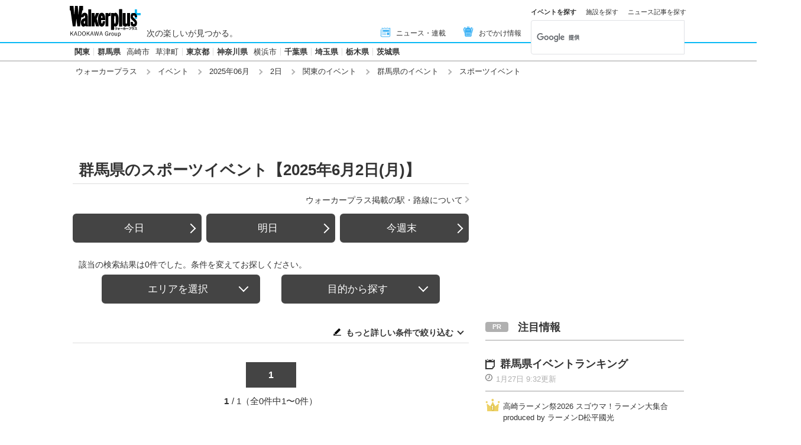

--- FILE ---
content_type: text/javascript; charset=utf-8
request_url: https://www.walkerplus.com/asset/js/script-pc.js
body_size: 3424
content:
var galleryThumbs=new Swiper(".js-swiper__tabmenu01",{slidesPerView:"auto",watchSlidesVisibility:!0,watchSlidesProgress:!0,slideActiveClass:"swiper-active"}),galleryTop=new Swiper(".js-swiper__tabcontents01",{autoHeight:!0,thumbs:{swiper:galleryThumbs}}),galleryThumbs02=new Swiper(".js-swiper__tabmenu02",{slidesPerView:"auto",watchSlidesVisibility:!0,watchSlidesProgress:!0,slideActiveClass:"swiper-active"}),galleryTop02=new Swiper(".js-swiper__tabcontents02",{autoHeight:!0,thumbs:{swiper:galleryThumbs02}});$(function(){"use strict";$(".js-pagetop").on("click",function(){return $("html, body").animate({scrollTop:0},500,"swing"),!1}),$(".js-headerAcc").on("click",function(){return $(".l-header-areaNav-more").slideToggle(400),$(this).toggleClass("is-open"),!1}),$(".l-header-areaNav-more__btn").on("click",function(){return $(".l-header-areaNav-more").slideUp(400),$(".js-headerAcc").removeClass("is-open"),!1}),$(".js-slider-mainbnr").length&&$(".js-slider-mainbnr").slick({autoplay:!0,autoplaySpeed:4e3,speed:500,infinite:!0,slidesToShow:1,slidesToScroll:1,dots:!0}),$(".js-slider-carouselbnr").length&&$(".js-slider-carouselbnr").slick({slidesToShow:1,slidesToScroll:1,dots:!0,centerMode:!0,centerPadding:"30px"}),$(".m-refine__accbtn").on("click",function(){return $(this).toggleClass("is-down"),$(".m-refine__accarea").slideToggle(200),!1}),$(".m-imgslider__main").length&&($(".m-imgslider__slide").length<3?$(".m-imgslider__slide").css({display:"inline-block"}):$(".m-imgslider__main").slick({infinite:!0,slidesToShow:1,slidesToScroll:1,dots:!1,centerMode:!0,initialSlide:1,variableWidth:!0})),$(function(){var slider,thumbnailItem;$(".m-detailmain__slidebox").length&&($(".m-detailmain__slide_thubnail_item").length,$("li.m-detailmain__slide_items").length<2?$(".m-detailmain__slide_thubnail").css({display:"none"}):(slider=".m-detailmain__slide",thumbnailItem=".m-detailmain__slide_thubnail_item",$(thumbnailItem).each(function(){var index=$(thumbnailItem).index(this);$(this).attr("data-index",index)}),$(slider).on("init",function(slick){var index=$(".m-detailmain__slide.slick-slide.slick-current").attr("data-slick-index");$(thumbnailItem+'[data-index="'+index+'"]').addClass("thumbnail-current")}),$(slider).slick({autoplay:!1,arrows:!1,fade:!0,infinite:!1}),$(thumbnailItem).on("click",function(){var index=$(this).attr("data-index");$(slider).slick("slickGoTo",index,!1)}),$(slider).on("beforeChange",function(event,slick,currentSlide,nextSlide){$(thumbnailItem).each(function(){$(this).removeClass("thumbnail-current")}),$(thumbnailItem+'[data-index="'+nextSlide+'"]').addClass("thumbnail-current")})))}),$(".m-arealist-nav__link").on("click",function(){var position=$(this).attr("href"),position=$("#"==position||""==position?"html":position).offset().top;return $("html, body").animate({scrollTop:position},400,"swing"),!1})}),$(function(){navigator.userAgent;var tw_text=$("meta[property^='og:title']").attr("content").replace(/<br>/g,"");80<tw_text.length&&(tw_text=tw_text.substring(0,79)+"…");var fb_url=$("meta[property^='og:url']").attr("content");$(".js-sns__fb").click(function(){window.open().location.href="http://www.facebook.com/sharer.php?u="+fb_url});80<tw_text.length&&(tw_text=tw_text.substring(0,79)+"…");var tw_share_text=encodeURIComponent(tw_text),tw_share_url=$("meta[property^='og:url']").attr("content");$(".js-sns__tw").click(function(){window.open().location.href="http://twitter.com/share?text="+tw_share_text+"&url="+tw_share_url+"&tw_p=tweetbutton&via=walkerplus_news"})}),$(function(){$(".is-nolink,.is-disable").click(function(){return!1})}),$(window).on("load",function(){var areaTop,areaHeight,targetId,targetTop,targetHeight,endpoint;$("#js-fixsrcoll").length&&(areaTop=(areaHeight=$(".l-main")).offset().top,areaHeight=areaHeight.height(),targetId=$("#js-fixsrcoll"),targetTop=targetId.offset().top,targetHeight=targetId.height(),targetTop+targetHeight<(endpoint=areaTop+areaHeight)&&$(window).on("scroll",function(){var currentTop=$(window).scrollTop();targetTop<currentTop&&currentTop<endpoint-targetHeight?targetId.css("position","fixed").css("top","15px"):endpoint-targetHeight<currentTop?targetId.css("position","fixed").css("top",endpoint-targetHeight-currentTop):targetId.css("position","static")}))}),$(function(){$('.js-scroll[href^="#"],.js-smooth[href^="#"]').on("click",function(){var position=$(this).attr("href"),position=$("#"==position||""==position?"html":position).offset().top-40;return $("html, body").animate({scrollTop:position},800,"swing"),!1})}),$(function(){var tabmenu=$(".js-tabmenu li");tabmenu.on("click",function(tabnum){tabnum.preventDefault(),"is-selct"==$(this).attr("class")?($(".p-btntab_boby .p-btntab_contents").slideUp(),tabmenu.removeClass("is-select")):(tabnum=tabmenu.index(this),$(".p-btntab_boby .p-btntab_contents").css("display","none"),$(".p-btntab_boby .p-btntab_contents").eq(tabnum).slideToggle(),tabmenu.removeClass("is-select"),$(this).addClass("is-select"))}),$(".js-closeing").on("click",function(){$("js-tabmenu");$(this).closest(".p-btntab_boby .p-btntab_contents").slideUp(),tabmenu.removeClass("is-select")})}),$(window).on("load click",function(){$(".dis").prop("checked")?$(".close").removeClass("disablehidden").off():$(".close").addClass("disablehidden").on("contextmenu click",function(){return!1})}),$(function(){$("#datepicker").length&&$("#datepicker").datepicker({dateFormat:"yymmdd",minDate:0,maxDate:"+3m",dayNames:["日曜日","月曜日","火曜日","水曜日","木曜日","金曜日","土曜日"],dayNamesShort:["日","月","火","水","木","金","土"],dayNamesMin:["日","月","火","水","木","金","土"],monthNames:["1月","2月","3月","4月","5月","6月","7月","8月","9月","10月","11月","12月"],monthNamesShort:["1月","2月","3月","4月","5月","6月","7月","8月","9月","10月","11月","12月"],firstDay:1,closeText:"閉じる",prevText:"<",nextText:">",yearSuffix:"年",onSelect:function(f,inst){$("#date").val(f)}}),$(".m-search_area_box input:radio").on("click",function(){var outID=$("[name=preflist]:checked").attr("id"),outID=$('label[for="'+outID+'"]').text();$(".area_slect_text").text(outID),console.log(outID)})}),$(function(){$(".js-time input[name=timelist]").change(function(){"now"==$(this).val()?($(".js-data input").not('.js-data input[value="today"]').prop("disabled",!0),$('.js-data input[value="today"]').prop("checked",!0),$(".js-data .label_set").not(".today").addClass("is-disabled")):($(".js-data input").prop("disabled",!1),$(".js-data .label_set").removeClass("is-disabled"))})}),$(".js-event_btn").on("click",function(){var pref=$("[name=pref_ar0001]:checked").val(),eg=$("[name=genre01]:checked").val(),dateradio=$("[name=datelist]:checked").val(),timeradio=$("[name=timelist]:checked").val(),g=[dateradio,timeradio,pref,eg].filter(function(elem){return"none"!=elem}).join("/");location.href="none"==pref&&"none"==eg&&"none"==dateradio&&"none"==timeradio?"/event_list/?search":"/event_list/"+g+"/?="+timeradio+dateradio+pref+eg}),$(".js-spot_btn").on("click",function(){var pref=$("[name=pref_ar0001]:checked").val(),eg=$("[name=genre01]:checked").val(),g=[pref,eg].filter(function(elem){return"none"!=elem}).join("/");location.href="none"==pref&&"none"==eg?"/spot_list/":"/spot_list/"+g+"/?="+pref+eg}),$(function(){var target_button=$(".m-search_area_button"),target_moreBtn=($(".m-search_area_main"),$(".m-search_area_more_btn"));target_button.on("click",function(){$(this).toggleClass("is-on").next().slideToggle()}),target_moreBtn.on("click",function(){$(this).toggleClass("is-on").next().slideToggle()}),$(".m-search_area_box input:radio").on("click",function(){var g=$("[name=pref_ar0001]:checked").attr("id"),g=$('label[for="'+g+'"]').text();$(".area_slect_text").text(g)}),$(".js-slect").on("change",function(){switch($(".js-slect").val()){case"ar0000":$(".m-slect_area_box").removeClass("is-active"),$(".ar0000").addClass("is-active"),$("input[name=pref_ar0001]").attr("checked",!1),$("input#area0000[name=pref_ar0001]").prop("checked",!0);break;case"ar0100":$(".m-slect_area_box").removeClass("is-active"),$(".ar0100").addClass("is-active"),$("input[name=pref_ar0001]").attr("checked",!1),$("input#area0001[name=pref_ar0001]").prop("checked",!0);break;case"ar0200":$(".m-slect_area_box").removeClass("is-active"),$(".ar0200").addClass("is-active"),$("input[name=pref_ar0001]").attr("checked",!1),$("input#area0200[name=pref_ar0001]").prop("checked",!0);break;case"ar0300":$(".m-slect_area_box").removeClass("is-active"),$(".ar0300").addClass("is-active"),$("input[name=pref_ar0001]").attr("checked",!1),$("input#area0300[name=pref_ar0001]").prop("checked",!0);break;case"ar0400":$(".m-slect_area_box").removeClass("is-active"),$(".ar0400").addClass("is-active"),$("input[name=pref_ar0001]").attr("checked",!1),$("input#area0400[name=pref_ar0001]").prop("checked",!0);break;case"ar0500":$(".m-slect_area_box").removeClass("is-active"),$(".ar0500").addClass("is-active"),$("input[name=pref_ar0001]").attr("checked",!1),$("input#area0500[name=pref_ar0001]").prop("checked",!0);break;case"ar0600":$(".m-slect_area_box").removeClass("is-active"),$(".ar0600").addClass("is-active"),$("input[name=pref_ar0001]").attr("checked",!1),$("input#area0600[name=pref_ar0001]").prop("checked",!0);break;case"ar0700":$(".m-slect_area_box").removeClass("is-active"),$(".ar0700").addClass("is-active"),$("input[name=pref_ar0001]").attr("checked",!1),$("input#area0700[name=pref_ar0001]").prop("checked",!0);break;case"ar0800":$(".m-slect_area_box").removeClass("is-active"),$(".ar0800").addClass("is-active"),$("input[name=pref_ar0001]").attr("checked",!1),$("input#area0800[name=pref_ar0001]").prop("checked",!0);break;case"ar0900":$(".m-slect_area_box").removeClass("is-active"),$(".ar0900").addClass("is-active"),$("input[name=pref_ar0001]").attr("checked",!1),$("input#area0900[name=pref_ar0001]").prop("checked",!0);break;case"ar1000":$(".m-slect_area_box").removeClass("is-active"),$(".ar1000").addClass("is-active"),$("input[name=pref_ar0001]").attr("checked",!1),$("input#area1000[name=pref_ar0001]").prop("checked",!0);break;case"all":$(".m-slect_area_box").removeClass("is-active"),$(".m-slect_area_box").addClass("is-active"),$("input[name=pref_ar0001]").attr("checked",!1),$("input#area0000[name=pref_ar0001]").prop("checked",!0);break;default:$(".m-slect_area_box").removeClass("is-active"),$(".ar0000").addClass("is-active"),$("input[name=pref_ar0001]").attr("checked",!1),$("input#area0000[name=pref_ar0001]").prop("checked",!0)}})}),$(function(){$("img,.m-imgslider").on("contextmenu mousedown mouseup",function(){return!1})}),$(".js-g-search").each(function(){$(".js-search-tab li").on("click",function(){$(".is-active").removeClass("is-active"),$(this).addClass("is-active"),$(".m-g-search_content > .m-g-search_box").addClass("is-none").removeClass("is-active");var index=$(this).index();$(".m-g-search_content > .m-g-search_box").eq(index).removeClass("is-none").addClass("is-active")})}),$(function(){$(".js-tabs_slect_area li").on("click",function(){var index=$(".js-tabs_slect_area li").index(this);$(".js-tabs_slect_area li").removeClass("is-active"),$(this).addClass("is-active"),$(".js-tabs_body .js-tabs_content").removeClass("is-active").eq(index).addClass("is-active")}),$(".js-tabs_slect_area li.is-active").trigger("click")}),$(function(){var taget=$(".js-singletoggle");taget.on("click",function(){taget.next().slideToggle(),taget.toggleClass("is-active")})}),$(function(){var targetlist=$(".js-list_morebtn .m-routeline__item");if(targetlist.length){for($(".js-list_morebtn").after('<div class="p-btn--common is-dark"><span class="p-btn--common__btn is-small">すべて見る</span></div>'),$(".js-list_morebtn .m-routeline__item,.p-btn--common").hide(),j=0;j<3;j++)targetlist.eq(j).show();$(".p-btn--common").show(),$(".p-btn--common").on("click",function(){targetlist.slideDown(),$(".p-btn--common").hide(),$(".p-btn--common").eq(index+1).show()})}}),$(function(){function get1stDir(){var dir_name="";return/spot_list/g.exec(location.pathname)?dir_name="spot_list":/event_list/g.exec(location.pathname)&&(dir_name="event_list"),dir_name}var tmp_strage={};$("#js-station_search").autocomplete({source:function(req,res){$.ajax({data:{q:req.term,token:"rarirurero",enable:"1"},url:"https://etn9c6keh2.execute-api.ap-northeast-1.amazonaws.com/test/suggest",dataType:"json",success:function(data){tmp_strage=data;var suggests=[];for(let step=0;step<data.hit.length;step++)"fields"in data.hit[step]&&suggests.push(data.hit[step].fields.name);res(suggests)}})},autoFocus:!0,delay:300,minLength:2,select:function(event,ui){console.log(tmp_strage);var url="";for(let step=0;step<tmp_strage.hit.length;step++)"fields"in tmp_strage.hit[step]&&tmp_strage.hit[step].fields.name==ui.item.value&&(url="station"==tmp_strage.hit[step].fields.type?"/"+get1stDir()+"/ar"+function(prefcd){let areacd="";return areacd="01"==prefcd?"0101":-1!="02,03,04,05,06,07".indexOf(prefcd)?"02"+prefcd:-1!="08,09,10,11,12,13,14".indexOf(prefcd)?"03"+prefcd:-1!="15,19,20".indexOf(prefcd)?"04"+prefcd:-1!="16,17,18".indexOf(prefcd)?"05"+prefcd:-1!="21,22,23,24".indexOf(prefcd)?"06"+prefcd:-1!="25,26,27,28,29,30".indexOf(prefcd)?"07"+prefcd:-1!="31,32,33,34,35".indexOf(prefcd)?"08"+prefcd:-1!="36,37,38,39".indexOf(prefcd)?"09"+prefcd:"10"+prefcd,areacd}(tmp_strage.hit[step].fields.prefcd)+"/sc"+tmp_strage.hit[step].fields.code+"/":"/"+get1stDir()+"/lc"+tmp_strage.hit[step].fields.code+"/");location.href=url}})}),$(function(){$(".js-toggle").on("click",function(){$(this).next().slideToggle(),$(this).toggleClass("is-active")})});